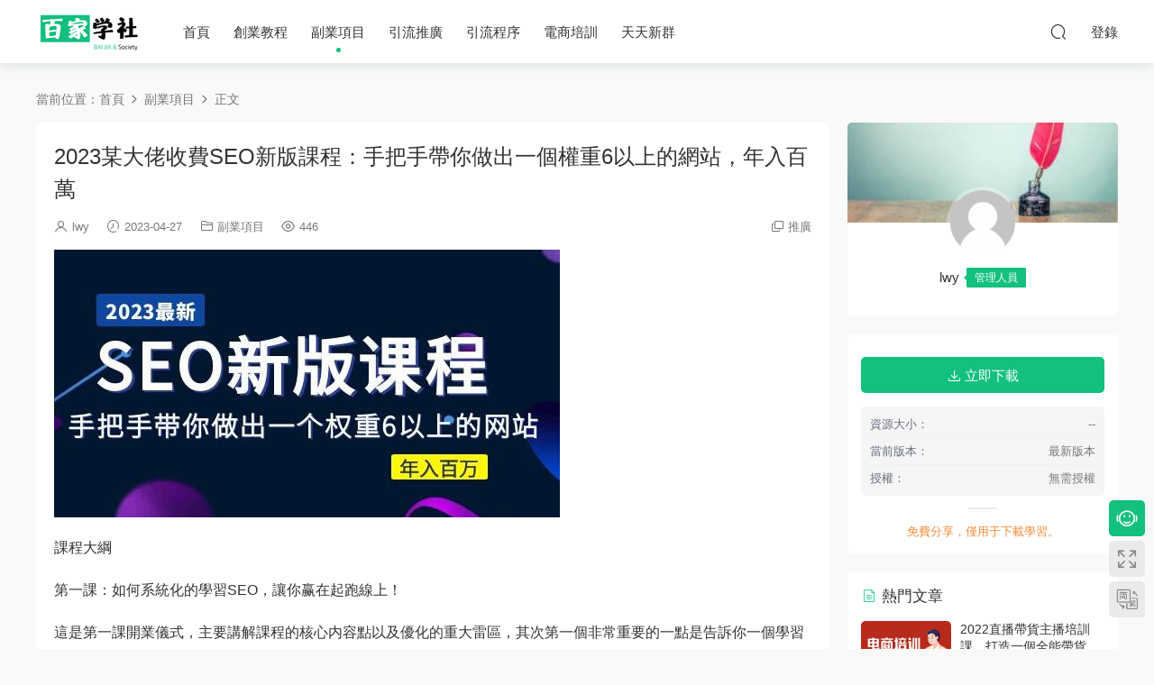

--- FILE ---
content_type: text/html; charset=UTF-8
request_url: https://www.baijiasc.cn/3060.html
body_size: 13182
content:
<!DOCTYPE HTML><html><head><meta charset="UTF-8"><meta http-equiv="X-UA-Compatible" content="IE=edge,chrome=1"><meta name="viewport" content="width=device-width,minimum-scale=1.0,maximum-scale=1.0,user-scalable=no"/><meta name="apple-mobile-web-app-title" content="百家学社"><meta http-equiv="Cache-Control" content="no-siteapp"><title>2023某大佬收费SEO新版课程：手把手带你做出一个权重6以上的网站，年入百万-百家学社</title><meta name="keywords" content="2023某大佬收费SEO新版课程,副业项目"><meta name="description" content="课程大纲  第一课：如何系统化的学习SEO，让你赢在起跑线上！  这是第一课开业仪式，主要讲解课程的核心内容点以及优化的重大雷区，其次第一个非常重要的一点是告诉你一个学习的方法论，看完以后无论你是学SEO还是其他，都对..."><link rel="shortcut icon" href="https://www.baijiasc.cn/wp-content/uploads/2022/10/2022101005131919.png"><meta name='robots' content='max-image-preview:large' /><link rel='dns-prefetch' href='//cdn.staticfile.org' /><link rel='dns-prefetch' href='//s.w.org' /><link rel='stylesheet' id='modown-libs-css'  href='https://www.baijiasc.cn/wp-content/cache/autoptimize/css/autoptimize_single_ffe917652ac9f9d7433a6291427277a1.css?ver=8.501' type='text/css' media='screen' /><link rel='stylesheet' id='dripicons-css'  href='//cdn.staticfile.org/dripicons/2.0.0/webfont.min.css?ver=2.0.0' type='text/css' media='screen' /><link rel='stylesheet' id='modown-font-css'  href='https://www.baijiasc.cn/wp-content/cache/autoptimize/css/autoptimize_single_672fbe2d9db88a7ea35d1a1689c47817.css?ver=8.501' type='text/css' media='screen' /><link rel='stylesheet' id='modown-base-css'  href='https://www.baijiasc.cn/wp-content/cache/autoptimize/css/autoptimize_single_331dc8e58c605da861f33ceb5491cf0f.css?ver=8.501' type='text/css' media='screen' /><link rel='stylesheet' id='modown-style-css'  href='https://www.baijiasc.cn/wp-content/themes/modown/style.css?ver=8.501' type='text/css' media='screen' /> <script type='text/javascript' src='https://www.baijiasc.cn/wp-includes/js/jquery/jquery.min.js?ver=3.6.0' id='jquery-core-js'></script> <script type='text/javascript' src='https://www.baijiasc.cn/wp-includes/js/jquery/jquery-migrate.min.js?ver=3.3.2' id='jquery-migrate-js'></script> <link rel="https://api.w.org/" href="https://www.baijiasc.cn/wp-json/" /><link rel="alternate" type="application/json" href="https://www.baijiasc.cn/wp-json/wp/v2/posts/3060" /><link rel="canonical" href="https://www.baijiasc.cn/3060.html" /><link rel='shortlink' href='https://www.baijiasc.cn/?p=3060' /><style id="erphpdown-custom">.erphpdown-default, .erphpdown-see{padding: 15px 25px !important;border: none !important;background: #f5f5f5;}.erphpdown-default > legend{display: none !important;}.erphpdown-default .erphpdown-child{border: none !important;background: #e8e8e8;padding: 25px 15px 15px !important;margin: 10px 0 !important;}.erphpdown-default .erphpdown-child > legend{position: absolute;top: 0;background: #d4d4d4;color: #444;padding: 0 8px !important}</style><style>:root{--theme-color: #13c07e;}    .vip-tag, .free-tag{display:none !important;}
  .logo{width:120px;}@media (max-width: 1024px){.logo, .logo a {width: 100px;height: 60px;}}@media (max-width: 768px){.nav-right .nav-vip{display: none;}}@media (max-width: 768px){
      .rollbar{display: block;}
    }@media (max-width: 768px){
      .footer-widgets{display: none;}
    }</style> <script>(function(){
var el = document.createElement("script");
el.src = "https://lf1-cdn-tos.bytegoofy.com/goofy/ttzz/push.js?5463b11c624b81818def78eef2876ee9d2daf8e2a4c7a80a65a30d734069b0be30632485602430134f60bc55ca391050b680e2741bf7233a8f1da9902314a3fa";
el.id = "ttzz";
var s = document.getElementsByTagName("script")[0];
s.parentNode.insertBefore(el, s);
})(window)</script> </head><body class="post-template-default single single-post postid-3060 single-format-standard gd-list"><header class="header"><div class="container clearfix"><div class="logo"> <a style="background-image:url(https://www.baijiasc.cn/wp-content/uploads/2022/10/2022100913052573.png)" href="https://www.baijiasc.cn" title="百家学社">百家学社</a> </a></div><ul class="nav-main"><li id="menu-item-29" class="menu-item menu-item-type-custom menu-item-object-custom menu-item-29"><a href="/">首页</a></li><li id="menu-item-23" class="menu-item menu-item-type-taxonomy menu-item-object-category menu-item-23"><a href="https://www.baijiasc.cn/cyjc">创业教程</a></li><li id="menu-item-24" class="menu-item menu-item-type-taxonomy menu-item-object-category current-post-ancestor current-menu-parent current-post-parent menu-item-24"><a href="https://www.baijiasc.cn/fyxm">副业项目</a></li><li id="menu-item-25" class="menu-item menu-item-type-taxonomy menu-item-object-category menu-item-25"><a href="https://www.baijiasc.cn/yltk">引流推广</a></li><li id="menu-item-26" class="menu-item menu-item-type-taxonomy menu-item-object-category menu-item-26"><a href="https://www.baijiasc.cn/ylcx">引流程序</a></li><li id="menu-item-27" class="menu-item menu-item-type-taxonomy menu-item-object-category menu-item-27"><a href="https://www.baijiasc.cn/dspx">电商培训</a></li><li id="menu-item-28" class="menu-item menu-item-type-taxonomy menu-item-object-category menu-item-28"><a href="https://www.baijiasc.cn/ttxq">天天新群</a></li></ul><ul class="nav-right"><li class="nav-search"> <a href="javascript:;" class="search-loader" title="搜索"><i class="icon icon-search"></i></a></li><li class="nav-login no"><a href="https://www.baijiasc.cn/login" class="signin-loader" rel="nofollow"><i class="icon icon-user"></i><span>登录</span></a></li><li class="nav-button"><a href="javascript:;" class="nav-loader"><i class="icon icon-menu"></i></a></li></ul></div></header><div class="search-wrap"><div class="container"><form action="https://www.baijiasc.cn/" class="search-form" method="get"> <input autocomplete="off" class="search-input" name="s" placeholder="输入关键字回车" type="text"> <i class="icon icon-close"></i> <input type="hidden" name="cat" class="search-cat-val"></form></div></div><div class="main"><div class="container clearfix"><div class="breadcrumbs">当前位置：<span><a href="https://www.baijiasc.cn/" itemprop="url"><span itemprop="title">首页</span></a></span> <span class="sep"><i class="dripicons dripicons-chevron-right"></i></span> <span><a href="https://www.baijiasc.cn/fyxm" itemprop="url"><span itemprop="title">副业项目</span></a></span> <span class="sep"><i class="dripicons dripicons-chevron-right"></i></span> <span class="current">正文</span></div><div class="content-wrap"><div class="content"><article class="single-content"><div class="article-header"><h1 class="article-title">2023某大佬收费SEO新版课程：手把手带你做出一个权重6以上的网站，年入百万</h1><div class="article-meta"> <span class="item"><i class="icon icon-user"></i> <a target="_blank" href="https://www.baijiasc.cn/author/lwy" class="avatar-link">lwy</a></span> <span class="item"><i class="icon icon-time"></i> 2023-04-27</span> <span class="item item-cats"><i class="icon icon-cat"></i> <a href="https://www.baijiasc.cn/fyxm">副业项目</a></span> <span class="item"><i class="icon icon-eye"></i> 446</span> <span class="item right"><i class="icon icon-copy"></i> <a href="javascript:;" class="article-aff" >推广</a></span></div></div><div class="article-content clearfix"><p><img title="2023某大佬收费SEO新版课程：手把手带你做出一个权重6以上的网站，年入百万插图" alt="2023某大佬收费SEO新版课程：手把手带你做出一个权重6以上的网站，年入百万插图"  class="alignnone size-full wp-image-3061" src="https://www.baijiasc.cn/wp-content/uploads/2023/04/27134303279.jpg"  width="561" height="297" /></p><p>课程大纲</p><p>第一课：如何系统化的学习SEO，让你赢在起跑线上！</p><p>这是第一课开业仪式，主要讲解课程的核心内容点以及优化的重大雷区，其次第一个非常重要的一点是告诉你一个学习的方法论，看完以后无论你是学SEO还是其他，都对你帮助非常大。</p><p>第二课：域名及服务器对SEO的影响及选择（老域名老网站的优劣势及选择）</p><p>针对老站、新域名、老域名三种网站的选择参考标准，以及老站、老域名、新域名三种形式的网站雷区及筛选条件。</p><p>第三课：老站及新站的备案雷区及区别（老站搬迁的雷区及解决版权问题）</p><p>针对老站、老域名、新域名网站备案的雷区和搬迁问题，这一点我发现市面上80%做SEO优化的都会错误操作，所以这一节单独拿出来讲，同时还帮助大家解决企业备案的版权问题。</p><p>第四课：新站上线注意事项及优化方案（老站优化方案）</p><p>针对老站、新站、老域名这三种形式的网站上线第一天所需要实战操作的事情及这三种形式的网站上线第一天所要注意的雷区，同时这里会给老站一个完整的优化方案。</p><p>第五课：大型网站代码细节优化（新站及老站不同操作方式）</p><p>针对大型网站代码方面的细节优化，这里说到的代码方面是目前市面上很少有SEOER做的代码优化，并且又是非常重要的代码优化。三种形式的网站所需要优化的地方都有差异。</p><p>第六课：新老站快速收录的方法（实现7天秒收录）</p><p>完整解决新站、老站、老域名快速收录的方法，无论你是这三种网站的形式，看完这一课之后，根据自己网站的情况来操作其中步骤，可以让你网站实现7天秒收录。</p><p>第七课：批量生产高质量可排名内容的方法（从挖词到上排名的核心步骤）</p><p>这一课是市面上很多人误以为的重要课程，也是很多人误以为这是我们课程的核心点，其实并非课程的核心点，课程的核心点是我们将一对一的指导你来做网站。来源石头村学社这一节课主要告诉大家如何批量制造可排名的高质量页面，从挖词到上排名的整个操作步骤。</p><p>第八课：移动广告优化（符合搜索引擎的前提下让收益最大化）</p><p>市面上很多网站，一旦稍微有一点点排名之后，就会盲目的优化广告，这就导致搜索引擎优化这方面不符合要求，我们这一节课主要告诉大家，怎么样在收益最大化的情况下还利于SEO优化。</p><p>第九课：网站可持续盈利的项目分享（权重6站点轻松月收入破万）</p><p>其实我们不教赚钱的，毕竟能够教你赚钱的都是想赚你钱的，但我们这里会给大家几个目前来讲比较稳定并且可以赚钱的小项目，不说带你大富大贵，但是比你打工绝对强数倍以上。因为早期很多学员一旦毕业，都是直接辞职创业了。</p><p>第十课：网站速度优化及安全优化（大型网站配套插件）</p><p>当网站的数据和流量达到一定量级的时候，服务器的负载相对就比较吃力，那么本节课主要是教大家如何解决重量级网站速度优化及重量级网站安全优化的方案，并且同时会给你配套的插件。</p><fieldset class="erphpdown erphpdown-default" id="erphpdown"><legend>资源下载</legend><div class='erphpdown-item'>文件1地址<a href='https://www.baijiasc.cn/wp-content/plugins/erphpdown/download.php?postid=3060&key=1&nologin=1&timestamp=1769546578' target='_blank' class='erphpdown-down'>点击下载</a></div><div class="erphpdown-tips">免费分享，仅用于下载学习。</div></fieldset><style>.erphpdown-box, .erphpdown-box + .article-custom-metas{display:block;}</style><div class="erphpdown-box"><span class="erphpdown-title">资源下载</span><div class="erphpdown-con clearfix"><div class='erphpdown-price'>此资源<span>免费</span> 下载</div><div class='erphpdown-cart'><a href='https://www.baijiasc.cn/wp-content/plugins/erphpdown/download.php?postid=3060&key=1&nologin=1' target='_blank' class='down'>点击下载</a></div></div><div class="tips2">免费分享，仅用于下载学习。</div></div><div class="article-custom-metas clearfix"><div class="meta"><t>资源大小：</t>--</div><div class="meta"><t>当前版本：</t>最新版本</div><div class="meta"><t>授权：</t>无需授权</div></div><p class="article-copyright"><i class="icon icon-warning1"></i> 原文链接：<a href="https://www.baijiasc.cn/3060.html">https://www.baijiasc.cn/3060.html</a>，转载请注明出处。</p></div><div class="article-act"> <a href="javascript:;" class="article-collect signin-loader" title="收藏"><i class="icon icon-star"></i> <span>0</span></a> <a href="javascript:;" class="article-zan" data-id="3060" title="赞"><i class="icon icon-zan"></i> <span>0</span></a></div><div class="article-tags"><a href="https://www.baijiasc.cn/tag/2023%e6%9f%90%e5%a4%a7%e4%bd%ac%e6%94%b6%e8%b4%b9seo%e6%96%b0%e7%89%88%e8%af%be%e7%a8%8b" rel="tag">2023某大佬收费SEO新版课程</a></div><div class="article-shares"><a href="javascript:;" data-url="https://www.baijiasc.cn/3060.html" class="share-weixin" title="分享到微信"><i class="icon icon-weixin"></i></a><a data-share="qzone" class="share-qzone" data-url="https://www.baijiasc.cn/3060.html" title="分享到QQ空间"><i class="icon icon-qzone"></i></a><a data-share="weibo" class="share-tsina" data-url="https://www.baijiasc.cn/3060.html" title="分享到新浪微博"><i class="icon icon-weibo"></i></a><a data-share="qq" class="share-sqq" data-url="https://www.baijiasc.cn/3060.html" title="分享到QQ好友"><i class="icon icon-qq"></i></a><a data-share="douban" class="share-douban" data-url="https://www.baijiasc.cn/3060.html" title="分享到豆瓣网"><i class="icon icon-douban"></i></a></div></article><nav class="article-nav"> <span class="article-nav-prev">上一篇<br><a href="https://www.baijiasc.cn/3057.html" rel="prev">爆火全网的抖音AI经典影视变脸玩法，方法简单到离谱，日入300+【揭秘】</a></span> <span class="article-nav-next">下一篇<br><a href="https://www.baijiasc.cn/3063.html" rel="next">抖音情感图文壁纸变现，纯原创玩法，爆单最高日收益破万，精品稳定低保项目</a></span></nav><div class="modown-ad" ><div style="border:2px dashed #f13838;text-align:center;font-size:24px;height:50px;line-height:50px;width:100%;"><a href="http://wk.zaup806t.top/">点击开通分站每天收入300+</a></div></div><div class="single-related"><h3 class="related-title"><i class="icon icon-related"></i> 猜你喜欢</h3><div class="lists cols-two relateds clearfix"><div class="post grid grid-zz"  data-id="13844"><div class="img"> <a href="https://www.baijiasc.cn/13844.html" title="线 索 流 量-实战指南：如何精准定位，引爆新号流量，导入私域" target="_blank" rel="bookmark"> <img src="https://www.baijiasc.cn/wp-content/themes/modown/static/img/thumbnail.png" data-src="https://www.baijiasc.cn/wp-content/uploads/2024/09/65442.jpg" class="thumb" alt="线 索 流 量-实战指南：如何精准定位，引爆新号流量，导入私域"> </a></div><div class="cat"><a href="https://www.baijiasc.cn/fyxm">副业项目</a></div><h3 itemprop="name headline"><a itemprop="url" rel="bookmark" href="https://www.baijiasc.cn/13844.html" title="线 索 流 量-实战指南：如何精准定位，引爆新号流量，导入私域" target="_blank">线 索 流 量-实战指南：如何精准定位，引爆新号流量，导入私域</a></h3><div class="grid-meta"> <span class="time"><i class="icon icon-time"></i> 2024-09-04</span><span class="views"><i class="icon icon-eye"></i> 280</span> <span class="price"><span class="fee free-tag">免费</span></span></div><div class="grid-author"> <a target="_blank" href="https://www.baijiasc.cn/author/lwy"  class="avatar-link"><img src="https://www.baijiasc.cn/wp-content/themes/modown/static/img/avatar.png" class="avatar avatar-96 photo" width="96" height="96" /><span class="author-name">lwy</span></a> <span class="time">2024-09-04</span></div> <span class="vip-tag free-tag"><i>免费</i></span></div><div class="post grid grid-zz"  data-id="13832"><div class="img"> <a href="https://www.baijiasc.cn/13832.html" title="千川实操课揭秘2024新打法：爆品打造+短视频全域营销实战" target="_blank" rel="bookmark"> <img src="https://www.baijiasc.cn/wp-content/themes/modown/static/img/thumbnail.png" data-src="https://www.baijiasc.cn/wp-content/uploads/2024/09/92cf9.jpg" class="thumb" alt="千川实操课揭秘2024新打法：爆品打造+短视频全域营销实战"> </a></div><div class="cat"><a href="https://www.baijiasc.cn/fyxm">副业项目</a></div><h3 itemprop="name headline"><a itemprop="url" rel="bookmark" href="https://www.baijiasc.cn/13832.html" title="千川实操课揭秘2024新打法：爆品打造+短视频全域营销实战" target="_blank">千川实操课揭秘2024新打法：爆品打造+短视频全域营销实战</a></h3><div class="grid-meta"> <span class="time"><i class="icon icon-time"></i> 2024-09-04</span><span class="views"><i class="icon icon-eye"></i> 2.38k</span> <span class="price"><span class="fee free-tag">免费</span></span></div><div class="grid-author"> <a target="_blank" href="https://www.baijiasc.cn/author/lwy"  class="avatar-link"><img src="https://www.baijiasc.cn/wp-content/themes/modown/static/img/avatar.png" class="avatar avatar-96 photo" width="96" height="96" /><span class="author-name">lwy</span></a> <span class="time">2024-09-04</span></div> <span class="vip-tag free-tag"><i>免费</i></span></div><div class="post grid grid-zz"  data-id="13824"><div class="img"> <a href="https://www.baijiasc.cn/13824.html" title="从零到专家&#038;产品经理：一站式学习，掌握未来职场核心竞争力" target="_blank" rel="bookmark"> <img src="https://www.baijiasc.cn/wp-content/themes/modown/static/img/thumbnail.png" data-src="https://www.baijiasc.cn/wp-content/uploads/2024/09/57eba.jpg" class="thumb" alt="从零到专家&#038;产品经理：一站式学习，掌握未来职场核心竞争力"> </a></div><div class="cat"><a href="https://www.baijiasc.cn/fyxm">副业项目</a></div><h3 itemprop="name headline"><a itemprop="url" rel="bookmark" href="https://www.baijiasc.cn/13824.html" title="从零到专家&#038;产品经理：一站式学习，掌握未来职场核心竞争力" target="_blank">从零到专家&#038;产品经理：一站式学习，掌握未来职场核心竞争力</a></h3><div class="grid-meta"> <span class="time"><i class="icon icon-time"></i> 2024-09-04</span><span class="views"><i class="icon icon-eye"></i> 483</span> <span class="price"><span class="fee free-tag">免费</span></span></div><div class="grid-author"> <a target="_blank" href="https://www.baijiasc.cn/author/lwy"  class="avatar-link"><img src="https://www.baijiasc.cn/wp-content/themes/modown/static/img/avatar.png" class="avatar avatar-96 photo" width="96" height="96" /><span class="author-name">lwy</span></a> <span class="time">2024-09-04</span></div> <span class="vip-tag free-tag"><i>免费</i></span></div><div class="post grid grid-zz"  data-id="13820"><div class="img"> <a href="https://www.baijiasc.cn/13820.html" title="亚马逊运营秘籍：选品、分析、供应商筛选全流程深度解析（无水印）" target="_blank" rel="bookmark"> <img src="https://www.baijiasc.cn/wp-content/themes/modown/static/img/thumbnail.png" data-src="https://www.baijiasc.cn/wp-content/uploads/2024/09/a6f6b.jpg" class="thumb" alt="亚马逊运营秘籍：选品、分析、供应商筛选全流程深度解析（无水印）"> </a></div><div class="cat"><a href="https://www.baijiasc.cn/fyxm">副业项目</a></div><h3 itemprop="name headline"><a itemprop="url" rel="bookmark" href="https://www.baijiasc.cn/13820.html" title="亚马逊运营秘籍：选品、分析、供应商筛选全流程深度解析（无水印）" target="_blank">亚马逊运营秘籍：选品、分析、供应商筛选全流程深度解析（无水印）</a></h3><div class="grid-meta"> <span class="time"><i class="icon icon-time"></i> 2024-09-04</span><span class="views"><i class="icon icon-eye"></i> 480</span> <span class="price"><span class="fee free-tag">免费</span></span></div><div class="grid-author"> <a target="_blank" href="https://www.baijiasc.cn/author/lwy"  class="avatar-link"><img src="https://www.baijiasc.cn/wp-content/themes/modown/static/img/avatar.png" class="avatar avatar-96 photo" width="96" height="96" /><span class="author-name">lwy</span></a> <span class="time">2024-09-04</span></div> <span class="vip-tag free-tag"><i>免费</i></span></div><div class="post grid grid-zz"  data-id="13816"><div class="img"> <a href="https://www.baijiasc.cn/13816.html" title="【高端精品】最新版闲鱼全自动私信留言引 流，咸鱼引流掘金单窗口10-30粉【脚本卡密 +详细教程】" target="_blank" rel="bookmark"> <img src="https://www.baijiasc.cn/wp-content/themes/modown/static/img/thumbnail.png" data-src="https://www.baijiasc.cn/wp-content/uploads/2024/09/7a4e2.jpg" class="thumb" alt="【高端精品】最新版闲鱼全自动私信留言引 流，咸鱼引流掘金单窗口10-30粉【脚本卡密 +详细教程】"> </a></div><div class="cat"><a href="https://www.baijiasc.cn/fyxm">副业项目</a></div><h3 itemprop="name headline"><a itemprop="url" rel="bookmark" href="https://www.baijiasc.cn/13816.html" title="【高端精品】最新版闲鱼全自动私信留言引 流，咸鱼引流掘金单窗口10-30粉【脚本卡密 +详细教程】" target="_blank">【高端精品】最新版闲鱼全自动私信留言引 流，咸鱼引流掘金单窗口10-30粉【脚本卡密 +详细教程】</a></h3><div class="grid-meta"> <span class="time"><i class="icon icon-time"></i> 2024-09-04</span><span class="views"><i class="icon icon-eye"></i> 391</span> <span class="price"><span class="fee free-tag">免费</span></span></div><div class="grid-author"> <a target="_blank" href="https://www.baijiasc.cn/author/lwy"  class="avatar-link"><img src="https://www.baijiasc.cn/wp-content/themes/modown/static/img/avatar.png" class="avatar avatar-96 photo" width="96" height="96" /><span class="author-name">lwy</span></a> <span class="time">2024-09-04</span></div> <span class="vip-tag free-tag"><i>免费</i></span></div><div class="post grid grid-zz"  data-id="13812"><div class="img"> <a href="https://www.baijiasc.cn/13812.html" title="【高端精品】外面收费6888的YC盈彩全自动打金脚本，胜率98%以上，软件+设置方案【打金脚本+使用教程】" target="_blank" rel="bookmark"> <img src="https://www.baijiasc.cn/wp-content/themes/modown/static/img/thumbnail.png" data-src="https://www.baijiasc.cn/wp-content/uploads/2024/09/aa1c5.jpg" class="thumb" alt="【高端精品】外面收费6888的YC盈彩全自动打金脚本，胜率98%以上，软件+设置方案【打金脚本+使用教程】"> </a></div><div class="cat"><a href="https://www.baijiasc.cn/fyxm">副业项目</a></div><h3 itemprop="name headline"><a itemprop="url" rel="bookmark" href="https://www.baijiasc.cn/13812.html" title="【高端精品】外面收费6888的YC盈彩全自动打金脚本，胜率98%以上，软件+设置方案【打金脚本+使用教程】" target="_blank">【高端精品】外面收费6888的YC盈彩全自动打金脚本，胜率98%以上，软件+设置方案【打金脚本+使用教程】</a></h3><div class="grid-meta"> <span class="time"><i class="icon icon-time"></i> 2024-09-04</span><span class="views"><i class="icon icon-eye"></i> 481</span> <span class="price"><span class="fee free-tag">免费</span></span></div><div class="grid-author"> <a target="_blank" href="https://www.baijiasc.cn/author/lwy"  class="avatar-link"><img src="https://www.baijiasc.cn/wp-content/themes/modown/static/img/avatar.png" class="avatar avatar-96 photo" width="96" height="96" /><span class="author-name">lwy</span></a> <span class="time">2024-09-04</span></div> <span class="vip-tag free-tag"><i>免费</i></span></div><div class="post grid grid-zz"  data-id="13802"><div class="img"> <a href="https://www.baijiasc.cn/13802.html" title="黑神话悟空爆火，已有人利用这波热点变现几十万，普通人也可用蹭上" target="_blank" rel="bookmark"> <img src="https://www.baijiasc.cn/wp-content/themes/modown/static/img/thumbnail.png" data-src="https://www.baijiasc.cn/wp-content/uploads/2024/09/497e5.jpg" class="thumb" alt="黑神话悟空爆火，已有人利用这波热点变现几十万，普通人也可用蹭上"> </a></div><div class="cat"><a href="https://www.baijiasc.cn/fyxm">副业项目</a></div><h3 itemprop="name headline"><a itemprop="url" rel="bookmark" href="https://www.baijiasc.cn/13802.html" title="黑神话悟空爆火，已有人利用这波热点变现几十万，普通人也可用蹭上" target="_blank">黑神话悟空爆火，已有人利用这波热点变现几十万，普通人也可用蹭上</a></h3><div class="grid-meta"> <span class="time"><i class="icon icon-time"></i> 2024-09-02</span><span class="views"><i class="icon icon-eye"></i> 482</span> <span class="price"><span class="fee free-tag">免费</span></span></div><div class="grid-author"> <a target="_blank" href="https://www.baijiasc.cn/author/lwy"  class="avatar-link"><img src="https://www.baijiasc.cn/wp-content/themes/modown/static/img/avatar.png" class="avatar avatar-96 photo" width="96" height="96" /><span class="author-name">lwy</span></a> <span class="time">2024-09-02</span></div> <span class="vip-tag free-tag"><i>免费</i></span></div><div class="post grid grid-zz"  data-id="13798"><div class="img"> <a href="https://www.baijiasc.cn/13798.html" title="闲鱼高客单卖货新玩法，教你如何选品，如何通过一个品收入1万+" target="_blank" rel="bookmark"> <img src="https://www.baijiasc.cn/wp-content/themes/modown/static/img/thumbnail.png" data-src="https://www.baijiasc.cn/wp-content/uploads/2024/09/801e6.jpg" class="thumb" alt="闲鱼高客单卖货新玩法，教你如何选品，如何通过一个品收入1万+"> </a></div><div class="cat"><a href="https://www.baijiasc.cn/fyxm">副业项目</a></div><h3 itemprop="name headline"><a itemprop="url" rel="bookmark" href="https://www.baijiasc.cn/13798.html" title="闲鱼高客单卖货新玩法，教你如何选品，如何通过一个品收入1万+" target="_blank">闲鱼高客单卖货新玩法，教你如何选品，如何通过一个品收入1万+</a></h3><div class="grid-meta"> <span class="time"><i class="icon icon-time"></i> 2024-09-02</span><span class="views"><i class="icon icon-eye"></i> 699</span> <span class="price"><span class="fee free-tag">免费</span></span></div><div class="grid-author"> <a target="_blank" href="https://www.baijiasc.cn/author/lwy"  class="avatar-link"><img src="https://www.baijiasc.cn/wp-content/themes/modown/static/img/avatar.png" class="avatar avatar-96 photo" width="96" height="96" /><span class="author-name">lwy</span></a> <span class="time">2024-09-02</span></div> <span class="vip-tag free-tag"><i>免费</i></span></div><div class="post grid grid-zz"  data-id="13794"><div class="img"> <a href="https://www.baijiasc.cn/13794.html" title="视频号实战技巧大公开：选题拍摄、运营推广、直播带货一站式学习 (无水印)" target="_blank" rel="bookmark"> <img src="https://www.baijiasc.cn/wp-content/themes/modown/static/img/thumbnail.png" data-src="https://www.baijiasc.cn/wp-content/uploads/2024/09/a9012.jpg" class="thumb" alt="视频号实战技巧大公开：选题拍摄、运营推广、直播带货一站式学习 (无水印)"> </a></div><div class="cat"><a href="https://www.baijiasc.cn/fyxm">副业项目</a></div><h3 itemprop="name headline"><a itemprop="url" rel="bookmark" href="https://www.baijiasc.cn/13794.html" title="视频号实战技巧大公开：选题拍摄、运营推广、直播带货一站式学习 (无水印)" target="_blank">视频号实战技巧大公开：选题拍摄、运营推广、直播带货一站式学习 (无水印)</a></h3><div class="grid-meta"> <span class="time"><i class="icon icon-time"></i> 2024-09-02</span><span class="views"><i class="icon icon-eye"></i> 375</span> <span class="price"><span class="fee free-tag">免费</span></span></div><div class="grid-author"> <a target="_blank" href="https://www.baijiasc.cn/author/lwy"  class="avatar-link"><img src="https://www.baijiasc.cn/wp-content/themes/modown/static/img/avatar.png" class="avatar avatar-96 photo" width="96" height="96" /><span class="author-name">lwy</span></a> <span class="time">2024-09-02</span></div> <span class="vip-tag free-tag"><i>免费</i></span></div></div></div><div class="single-comment"><h3 class="comments-title" id="comments"> <i class="icon icon-comments"></i> 评论<small>0</small></h3><div id="respond" class="comments-respond no_webshot"><div class="comment-signarea"><h3 class="text-muted">请先 <a href="javascript:;" class="signin-loader">登录</a> ！</h3></div></div></div></div></div><aside class="sidebar"><div class="theiaStickySidebar"><div class="widget widget_author nopadding"><div class="author-cover"> <img src="https://www.baijiasc.cn/wp-content/themes/modown/static/img/author-cover.jpg"></div><div class="author-avatar"> <a target="_blank" href="https://www.baijiasc.cn/author/lwy"  class="avatar-link"><img src="https://www.baijiasc.cn/wp-content/themes/modown/static/img/avatar.png" class="avatar avatar-96 photo" width="96" height="96" /> </a></div><div class="author-info"><p><span class="author-name">lwy</span><span class="author-group">管理人员</span></p><p class="author-description"></p></div></div><div class="widget widget-erphpdown widget-erphpdown2"><div class='item item2'><a href='https://www.baijiasc.cn/wp-content/plugins/erphpdown/download.php?postid=3060&key=1&nologin=1' target='_blank' class='down'><i class='icon icon-download'></i> 立即下载</a></div><div class="custom-metas"><div class="meta"><span>资源大小：</span>--</div><div class="meta"><span>当前版本：</span>最新版本</div><div class="meta"><span>授权：</span>无需授权</div></div><div class="tips">免费分享，仅用于下载学习。</div></div><div class="widget widget-postlist"><h3><i class="icon icon-posts"></i> 热门文章</h3><ul class="clearfix hasimg"><li> <a href="https://www.baijiasc.cn/945.html" title="2022直播带货主播培训课，打造一个全能带货主播（13节课）" target="_blank" rel="bookmark" class="img"> <img src="https://www.baijiasc.cn/wp-content/uploads/2022/10/12040350972.webp" class="thumb" alt="2022直播带货主播培训课，打造一个全能带货主播（13节课）"> </a><h4><a href="https://www.baijiasc.cn/945.html" target="_blank" title="2022直播带货主播培训课，打造一个全能带货主播（13节课）">2022直播带货主播培训课，打造一个全能带货主播（13节课）</a></h4><p class="meta"> <span class="time">2022-11-15</span> <span class="views"><i class="icon icon-eye"></i> 449</span> <span class="price"><span class="fee">免费</span></span></p></li><li> <a href="https://www.baijiasc.cn/858.html" title="外面收费1800的微博挂机全自动抢红包项目，单号一天10+【永久脚本+详细教程】" target="_blank" rel="bookmark" class="img"> <img src="https://www.baijiasc.cn/wp-content/uploads/2022/10/12035335661.webp" class="thumb" alt="外面收费1800的微博挂机全自动抢红包项目，单号一天10+【永久脚本+详细教程】"> </a><h4><a href="https://www.baijiasc.cn/858.html" target="_blank" title="外面收费1800的微博挂机全自动抢红包项目，单号一天10+【永久脚本+详细教程】">外面收费1800的微博挂机全自动抢红包项目，单号一天10+【永久脚本+详细教程】</a></h4><p class="meta"> <span class="time">2022-11-11</span> <span class="views"><i class="icon icon-eye"></i> 485</span> <span class="price"><span class="fee">免费</span></span></p></li><li> <a href="https://www.baijiasc.cn/12892.html" title="电商平台暴力引流,被动日引400+创业粉不发作品，不截流，不发私信" target="_blank" rel="bookmark" class="img"> <img src="https://www.baijiasc.cn/wp-content/uploads/2024/05/e2554.jpg" class="thumb" alt="电商平台暴力引流,被动日引400+创业粉不发作品，不截流，不发私信"> </a><h4><a href="https://www.baijiasc.cn/12892.html" target="_blank" title="电商平台暴力引流,被动日引400+创业粉不发作品，不截流，不发私信">电商平台暴力引流,被动日引400+创业粉不发作品，不截流，不发私信</a></h4><p class="meta"> <span class="time">2024-05-08</span> <span class="views"><i class="icon icon-eye"></i> 110</span> <span class="price"><span class="fee">免费</span></span></p></li><li> <a href="https://www.baijiasc.cn/7260.html" title="最新快手虚拟资源蓝海变现项目，批量操作一天变现1800+" target="_blank" rel="bookmark" class="img"> <img src="https://www.baijiasc.cn/wp-content/uploads/2023/08/f6038.jpg" class="thumb" alt="最新快手虚拟资源蓝海变现项目，批量操作一天变现1800+"> </a><h4><a href="https://www.baijiasc.cn/7260.html" target="_blank" title="最新快手虚拟资源蓝海变现项目，批量操作一天变现1800+">最新快手虚拟资源蓝海变现项目，批量操作一天变现1800+</a></h4><p class="meta"> <span class="time">2023-08-09</span> <span class="views"><i class="icon icon-eye"></i> 221</span> <span class="price"><span class="fee">免费</span></span></p></li><li> <a href="https://www.baijiasc.cn/10986.html" title="自媒体人的AI写作课 教你如何看对标的账号和文章、了解爆款逻辑和搞钱领域矩阵的玩法" target="_blank" rel="bookmark" class="img"> <img src="https://www.baijiasc.cn/wp-content/uploads/2023/11/7bafe.jpg" class="thumb" alt="自媒体人的AI写作课 教你如何看对标的账号和文章、了解爆款逻辑和搞钱领域矩阵的玩法"> </a><h4><a href="https://www.baijiasc.cn/10986.html" target="_blank" title="自媒体人的AI写作课 教你如何看对标的账号和文章、了解爆款逻辑和搞钱领域矩阵的玩法">自媒体人的AI写作课 教你如何看对标的账号和文章、了解爆款逻辑和搞钱领域矩阵的玩法</a></h4><p class="meta"> <span class="time">2023-11-28</span> <span class="views"><i class="icon icon-eye"></i> 153</span> <span class="price"><span class="fee">免费</span></span></p></li><li> <a href="https://www.baijiasc.cn/10129.html" title="抖音全民K歌直播不露脸玩法，29.9挂小程序卖课月入10万" target="_blank" rel="bookmark" class="img"> <img src="https://www.baijiasc.cn/wp-content/uploads/2023/10/1cf01.jpg" class="thumb" alt="抖音全民K歌直播不露脸玩法，29.9挂小程序卖课月入10万"> </a><h4><a href="https://www.baijiasc.cn/10129.html" target="_blank" title="抖音全民K歌直播不露脸玩法，29.9挂小程序卖课月入10万">抖音全民K歌直播不露脸玩法，29.9挂小程序卖课月入10万</a></h4><p class="meta"> <span class="time">2023-10-31</span> <span class="views"><i class="icon icon-eye"></i> 116</span> <span class="price"><span class="fee">免费</span></span></p></li><li> <a href="https://www.baijiasc.cn/2807.html" title="抖音图文引流 矩阵操作 一天100+创业精准粉（5节视频课+素材模板）" target="_blank" rel="bookmark" class="img"> <img src="https://www.baijiasc.cn/wp-content/uploads/2022/10/12035332637.webp" class="thumb" alt="抖音图文引流 矩阵操作 一天100+创业精准粉（5节视频课+素材模板）"> </a><h4><a href="https://www.baijiasc.cn/2807.html" target="_blank" title="抖音图文引流 矩阵操作 一天100+创业精准粉（5节视频课+素材模板）">抖音图文引流 矩阵操作 一天100+创业精准粉（5节视频课+素材模板）</a></h4><p class="meta"> <span class="time">2023-04-20</span> <span class="views"><i class="icon icon-eye"></i> 470</span> <span class="price"><span class="fee">免费</span></span></p></li><li> <a href="https://www.baijiasc.cn/6889.html" title="冷门暴利的最新项目，养生花茶！七八月是红利期" target="_blank" rel="bookmark" class="img"> <img src="https://www.baijiasc.cn/wp-content/uploads/2023/07/c24af.jpg" class="thumb" alt="冷门暴利的最新项目，养生花茶！七八月是红利期"> </a><h4><a href="https://www.baijiasc.cn/6889.html" target="_blank" title="冷门暴利的最新项目，养生花茶！七八月是红利期">冷门暴利的最新项目，养生花茶！七八月是红利期</a></h4><p class="meta"> <span class="time">2023-07-31</span> <span class="views"><i class="icon icon-eye"></i> 252</span> <span class="price"><span class="fee">免费</span></span></p></li><li> <a href="https://www.baijiasc.cn/1536.html" title="转转交易猫闲鱼后台搭建教程【源码+教程】" target="_blank" rel="bookmark" class="img"> <img src="https://www.baijiasc.cn/wp-content/uploads/2022/10/11124330129.png" class="thumb" alt="转转交易猫闲鱼后台搭建教程【源码+教程】"> </a><h4><a href="https://www.baijiasc.cn/1536.html" target="_blank" title="转转交易猫闲鱼后台搭建教程【源码+教程】">转转交易猫闲鱼后台搭建教程【源码+教程】</a></h4><p class="meta"> <span class="time">2023-03-18</span> <span class="views"><i class="icon icon-eye"></i> 387</span> <span class="price"><span class="fee">免费</span></span></p></li><li> <a href="https://www.baijiasc.cn/1464.html" title="本地同城生活投放实战技巧，掌握-同城流量，掌握-同城运营核心！" target="_blank" rel="bookmark" class="img"> <img src="https://www.baijiasc.cn/wp-content/uploads/2022/10/11124331320.png" class="thumb" alt="本地同城生活投放实战技巧，掌握-同城流量，掌握-同城运营核心！"> </a><h4><a href="https://www.baijiasc.cn/1464.html" target="_blank" title="本地同城生活投放实战技巧，掌握-同城流量，掌握-同城运营核心！">本地同城生活投放实战技巧，掌握-同城流量，掌握-同城运营核心！</a></h4><p class="meta"> <span class="time">2023-03-15</span> <span class="views"><i class="icon icon-eye"></i> 1.1k</span> <span class="price"><span class="fee">免费</span></span></p></li></ul></div><div class="widget widget-tags"><h3><i class="icon icon-tag"></i> 热门标签</h3><div class="items"><a href="https://www.baijiasc.cn/tag/%e8%b5%9a%e9%92%b1%e5%89%af%e4%b8%9a">赚钱副业</a><a href="https://www.baijiasc.cn/tag/%e5%89%af%e4%b8%9a%e8%b5%9a%e9%92%b1">副业赚钱</a><a href="https://www.baijiasc.cn/tag/%e6%9f%90%e5%85%ac%e4%bc%97%e5%8f%b7%e4%bb%98%e8%b4%b9%e6%96%87%e7%ab%a0">某公众号付费文章</a><a href="https://www.baijiasc.cn/tag/%e7%9b%b4%e6%92%ad%e5%b8%a6%e8%b4%a7">直播带货</a><a href="https://www.baijiasc.cn/tag/%e5%b0%8f%e7%ba%a2%e4%b9%a6">小红书</a><a href="https://www.baijiasc.cn/tag/%e7%9f%ad%e8%a7%86%e9%a2%91">短视频</a><a href="https://www.baijiasc.cn/tag/%e7%9f%ad%e8%a7%86%e9%a2%91%e5%b8%a6%e8%b4%a7">短视频带货</a><a href="https://www.baijiasc.cn/tag/%e5%bd%b1%e8%a7%86%e6%b3%9b%e7%ab%99%e7%be%a4">影视泛站群</a><a href="https://www.baijiasc.cn/tag/%e7%a4%be%e4%ba%a4%e7%94%b5%e5%95%86">社交电商</a><a href="https://www.baijiasc.cn/tag/%e6%97%a0%e4%ba%ba%e7%9b%b4%e6%92%ad">无人直播</a><a href="https://www.baijiasc.cn/tag/%e6%8b%bc%e5%a4%9a%e5%a4%9a">拼多多</a><a href="https://www.baijiasc.cn/tag/%e6%8a%96%e9%9f%b3%e7%94%b5%e5%95%86">抖音电商</a><a href="https://www.baijiasc.cn/tag/%e8%87%aa%e5%8a%a8%e5%bc%95%e6%b5%81">自动引流</a><a href="https://www.baijiasc.cn/tag/%e5%b0%8f%e7%ba%a2%e4%b9%a6%e6%97%a0%e8%b4%a7%e6%ba%90%e7%94%b5%e5%95%86">小红书无货源电商</a><a href="https://www.baijiasc.cn/tag/%e4%ba%92%e8%81%94%e7%bd%91%e9%a1%b9%e7%9b%ae">互联网项目</a><a href="https://www.baijiasc.cn/tag/2023%e6%8a%96%e9%9f%b3%e6%9c%80%e6%96%b0%e6%9c%80%e7%81%ab%e7%88%86%e5%bc%b9%e5%b9%95%e4%ba%92%e5%8a%a8%e6%b8%b8%e6%88%8f">2023抖音最新最火爆弹幕互动游戏</a><a href="https://www.baijiasc.cn/tag/%e5%86%b7%e9%97%a8%e6%9a%b4%e5%88%a9%e9%a1%b9%e7%9b%ae">冷门暴利项目</a></div></div></div></aside></div></div><footer class="footer"><div class="container"><div class="copyright"><ul><li>百家学社,精选各类在线学习抖音爆款课程,网红主播教学,电商运营推广视频,企业管理培训演讲与网上创业赚钱项目,等各类优质名师教学辅导网课与讲座视频教学课程！</li><li>Copyright © 2022 · 百家学社  版权说有</li><li><a href="https://beian.miit.gov.cn/" target="_blank" rel="external nofollow noopener">蜀ICP备20004491号 </a><a href="https://beian.mps.gov.cn/#/query/webSearch?code=51162202511777" target="_blank" rel="noopener noreferrer">川公网安备51162202511777</a></li></ul></div></div></footer><div class="rollbar"><ul><li class="qq-li"><a href="2223984114" target="_blank" rel="nofollow"><i class="icon icon-guru2"></i></a><h6>在线客服<i></i></h6></li><li><a href="javascript:;" class="fullscreen"><i class="icon icon-fullscreen"></i></a><h6>全屏浏览<i></i></h6></li><li><a href="javascript:zh_tran2();" class="zh_click"><i class="icon icon-fan" style="top:0"></i></a><h6>繁简切换<i></i></h6></li><li class="totop-li"><a href="javascript:;" class="totop"><i class="icon icon-arrow-up"></i></a><h6>返回顶部<i></i></h6></li></ul></div><div class="sign"><div class="sign-mask"></div><div class="sign-box"><div class="sign-tips"></div><form id="sign-in"><div class="form-item" style="text-align:center"><a href="https://www.baijiasc.cn"><img class="logo-login" src="https://www.baijiasc.cn/wp-content/uploads/2022/10/2022100913052573.png" alt="百家学社"></a></div><div class="form-item"><input type="text" name="user_login" class="form-control" id="user_login" placeholder="用户名/邮箱"><i class="icon icon-user"></i></div><div class="form-item"><input type="password" name="password" class="form-control" id="user_pass" placeholder="密码"><i class="icon icon-lock"></i></div><div class="form-item"> <input type="text" class="form-control" id="user_captcha" name="user_captcha" placeholder="验证码"><span class="captcha-clk2">显示验证码</span> <i class="icon icon-safe"></i></div><div class="sign-submit"> <input type="button" class="btn signinsubmit-loader" name="submit" value="登录"> <input type="hidden" name="action" value="signin"></div><div class="sign-trans"><a href="https://www.baijiasc.cn/login?action=password" rel="nofollow" target="_blank">忘记密码？</a></div></form></div></div> <script>var zh_autoLang_t=false;var zh_autoLang_s=true;</script><script src="https://www.baijiasc.cn/wp-content/themes/modown/static/js/chinese.js"></script><script>window._MBT = {uri: 'https://www.baijiasc.cn/wp-content/themes/modown', child: 'https://www.baijiasc.cn/wp-content/themes/modown', urc: 'https://www.baijiasc.cn/wp-content/themes/modown', uru: 'https://www.baijiasc.cn/wp-content/themes/modown', url:'https://www.baijiasc.cn', urg: 'https://www.baijiasc.cn/wp-content/themes/modown', url:'https://www.baijiasc.cn',usr: 'https://www.baijiasc.cn/user', roll: [], admin_ajax: 'https://www.baijiasc.cn/wp-admin/admin-ajax.php', erphpdown: 'https://www.baijiasc.cn/wp-content/plugins/erphpdown/', image: '0.6316', hanimated: '0', fancybox: '1', anchor: '0', loading: '', nav: '0', iframe: '0'};</script> <script>window._ERPHPDOWN = {"uri":"https://www.baijiasc.cn/wp-content/plugins/erphpdown", "payment": "1", "wppay": "scan", "author": "mobantu"}</script> <script type='text/javascript' id='rocket-browser-checker-js-after'>"use strict";var _createClass=function(){function defineProperties(target,props){for(var i=0;i<props.length;i++){var descriptor=props[i];descriptor.enumerable=descriptor.enumerable||!1,descriptor.configurable=!0,"value"in descriptor&&(descriptor.writable=!0),Object.defineProperty(target,descriptor.key,descriptor)}}return function(Constructor,protoProps,staticProps){return protoProps&&defineProperties(Constructor.prototype,protoProps),staticProps&&defineProperties(Constructor,staticProps),Constructor}}();function _classCallCheck(instance,Constructor){if(!(instance instanceof Constructor))throw new TypeError("Cannot call a class as a function")}var RocketBrowserCompatibilityChecker=function(){function RocketBrowserCompatibilityChecker(options){_classCallCheck(this,RocketBrowserCompatibilityChecker),this.passiveSupported=!1,this._checkPassiveOption(this),this.options=!!this.passiveSupported&&options}return _createClass(RocketBrowserCompatibilityChecker,[{key:"_checkPassiveOption",value:function(self){try{var options={get passive(){return!(self.passiveSupported=!0)}};window.addEventListener("test",null,options),window.removeEventListener("test",null,options)}catch(err){self.passiveSupported=!1}}},{key:"initRequestIdleCallback",value:function(){!1 in window&&(window.requestIdleCallback=function(cb){var start=Date.now();return setTimeout(function(){cb({didTimeout:!1,timeRemaining:function(){return Math.max(0,50-(Date.now()-start))}})},1)}),!1 in window&&(window.cancelIdleCallback=function(id){return clearTimeout(id)})}},{key:"isDataSaverModeOn",value:function(){return"connection"in navigator&&!0===navigator.connection.saveData}},{key:"supportsLinkPrefetch",value:function(){var elem=document.createElement("link");return elem.relList&&elem.relList.supports&&elem.relList.supports("prefetch")&&window.IntersectionObserver&&"isIntersecting"in IntersectionObserverEntry.prototype}},{key:"isSlowConnection",value:function(){return"connection"in navigator&&"effectiveType"in navigator.connection&&("2g"===navigator.connection.effectiveType||"slow-2g"===navigator.connection.effectiveType)}}]),RocketBrowserCompatibilityChecker}();</script> <script type='text/javascript' id='rocket-preload-links-js-extra'>var RocketPreloadLinksConfig = {"excludeUris":"\/(?:.+\/)?feed(?:\/(?:.+\/?)?)?$|\/(?:.+\/)?embed\/|\/(index\\.php\/)?wp\\-json(\/.*|$)|\/refer\/|\/go\/|\/recommend\/|\/recommends\/","usesTrailingSlash":"","imageExt":"jpg|jpeg|gif|png|tiff|bmp|webp|avif|pdf|doc|docx|xls|xlsx|php","fileExt":"jpg|jpeg|gif|png|tiff|bmp|webp|avif|pdf|doc|docx|xls|xlsx|php|html|htm","siteUrl":"https:\/\/www.baijiasc.cn","onHoverDelay":"100","rateThrottle":"3"};</script> <script type='text/javascript' id='rocket-preload-links-js-after'>(function() {
"use strict";var r="function"==typeof Symbol&&"symbol"==typeof Symbol.iterator?function(e){return typeof e}:function(e){return e&&"function"==typeof Symbol&&e.constructor===Symbol&&e!==Symbol.prototype?"symbol":typeof e},e=function(){function i(e,t){for(var n=0;n<t.length;n++){var i=t[n];i.enumerable=i.enumerable||!1,i.configurable=!0,"value"in i&&(i.writable=!0),Object.defineProperty(e,i.key,i)}}return function(e,t,n){return t&&i(e.prototype,t),n&&i(e,n),e}}();function i(e,t){if(!(e instanceof t))throw new TypeError("Cannot call a class as a function")}var t=function(){function n(e,t){i(this,n),this.browser=e,this.config=t,this.options=this.browser.options,this.prefetched=new Set,this.eventTime=null,this.threshold=1111,this.numOnHover=0}return e(n,[{key:"init",value:function(){!this.browser.supportsLinkPrefetch()||this.browser.isDataSaverModeOn()||this.browser.isSlowConnection()||(this.regex={excludeUris:RegExp(this.config.excludeUris,"i"),images:RegExp(".("+this.config.imageExt+")$","i"),fileExt:RegExp(".("+this.config.fileExt+")$","i")},this._initListeners(this))}},{key:"_initListeners",value:function(e){-1<this.config.onHoverDelay&&document.addEventListener("mouseover",e.listener.bind(e),e.listenerOptions),document.addEventListener("mousedown",e.listener.bind(e),e.listenerOptions),document.addEventListener("touchstart",e.listener.bind(e),e.listenerOptions)}},{key:"listener",value:function(e){var t=e.target.closest("a"),n=this._prepareUrl(t);if(null!==n)switch(e.type){case"mousedown":case"touchstart":this._addPrefetchLink(n);break;case"mouseover":this._earlyPrefetch(t,n,"mouseout")}}},{key:"_earlyPrefetch",value:function(t,e,n){var i=this,r=setTimeout(function(){if(r=null,0===i.numOnHover)setTimeout(function(){return i.numOnHover=0},1e3);else if(i.numOnHover>i.config.rateThrottle)return;i.numOnHover++,i._addPrefetchLink(e)},this.config.onHoverDelay);t.addEventListener(n,function e(){t.removeEventListener(n,e,{passive:!0}),null!==r&&(clearTimeout(r),r=null)},{passive:!0})}},{key:"_addPrefetchLink",value:function(i){return this.prefetched.add(i.href),new Promise(function(e,t){var n=document.createElement("link");n.rel="prefetch",n.href=i.href,n.onload=e,n.onerror=t,document.head.appendChild(n)}).catch(function(){})}},{key:"_prepareUrl",value:function(e){if(null===e||"object"!==(void 0===e?"undefined":r(e))||!1 in e||-1===["http:","https:"].indexOf(e.protocol))return null;var t=e.href.substring(0,this.config.siteUrl.length),n=this._getPathname(e.href,t),i={original:e.href,protocol:e.protocol,origin:t,pathname:n,href:t+n};return this._isLinkOk(i)?i:null}},{key:"_getPathname",value:function(e,t){var n=t?e.substring(this.config.siteUrl.length):e;return n.startsWith("/")||(n="/"+n),this._shouldAddTrailingSlash(n)?n+"/":n}},{key:"_shouldAddTrailingSlash",value:function(e){return this.config.usesTrailingSlash&&!e.endsWith("/")&&!this.regex.fileExt.test(e)}},{key:"_isLinkOk",value:function(e){return null!==e&&"object"===(void 0===e?"undefined":r(e))&&(!this.prefetched.has(e.href)&&e.origin===this.config.siteUrl&&-1===e.href.indexOf("?")&&-1===e.href.indexOf("#")&&!this.regex.excludeUris.test(e.href)&&!this.regex.images.test(e.href))}}],[{key:"run",value:function(){"undefined"!=typeof RocketPreloadLinksConfig&&new n(new RocketBrowserCompatibilityChecker({capture:!0,passive:!0}),RocketPreloadLinksConfig).init()}}]),n}();t.run();
}());</script> <script type='text/javascript' id='erphpdown-js-extra'>var _ERPHP = {"ajaxurl":"https:\/\/www.baijiasc.cn\/wp-admin\/admin-ajax.php"};
var erphpdown_ajax_url = "https:\/\/www.baijiasc.cn\/wp-admin\/admin-ajax.php";</script> <script type='text/javascript' src='https://www.baijiasc.cn/wp-content/plugins/erphpdown/static/erphpdown.js?ver=14.02' id='erphpdown-js'></script> <script type='text/javascript' src='https://www.baijiasc.cn/wp-content/themes/modown/static/js/lib.js?ver=8.501' id='modown-lib-js'></script> <script type='text/javascript' src='https://www.baijiasc.cn/wp-content/themes/modown/static/js/base.js?ver=8.501' id='modown-base-js'></script> <script>MOBANTU.init({ias: 0, lazy: 1, plazy: 1, water: 0, mbf: 0, mpf: 0, mpfp: 0});document.oncontextmenu = new Function("return false;");</script> <div class="analysis"><script type="text/javascript" src="//js.users.51.la/21462191.js"></script></div></body></html>
<!-- This website is like a Rocket, isn't it? Performance optimized by WP Rocket. Learn more: https://wp-rocket.me - Debug: cached@1769546578 -->